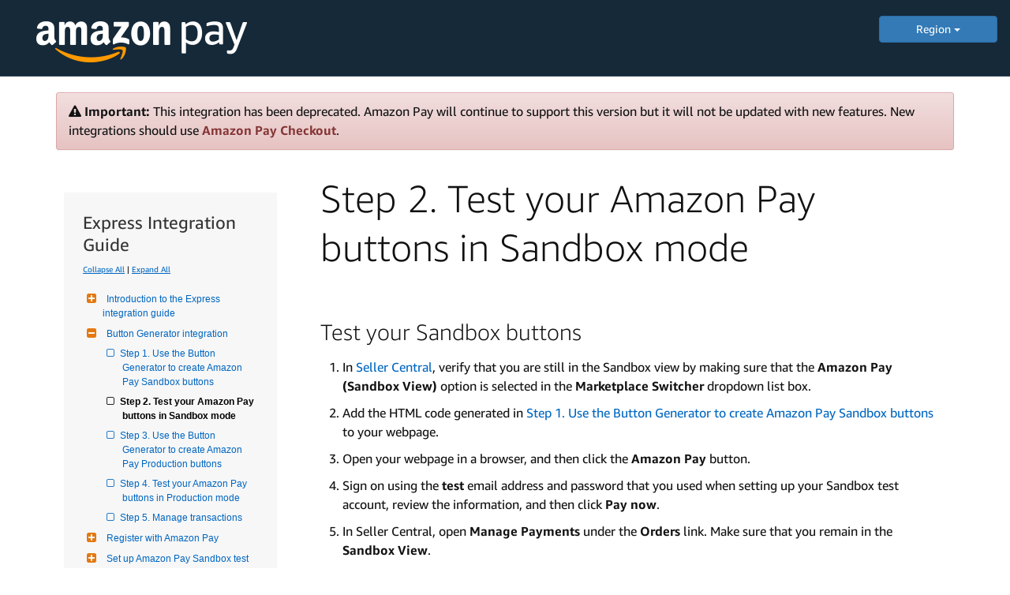

--- FILE ---
content_type: text/html
request_url: https://amazonpaylegacyintegrationguide.s3.amazonaws.com/docs/amazon-pay-hosted/test-button-in-sandbox.html
body_size: 10747
content:
<!DOCTYPE html>

<head data-product="Amazon Pay" data-aoi="amazonpay" data-reviewed="" data-owner="" data-content-type=""  data-permalink="amazon-pay-hosted/test-button-in-sandbox.html"  data-weblab="none">
    <meta charset="utf-8">
    <!-- default-bootstrap44 -->
    <title>Step 2. Test your Amazon Pay buttons in Sandbox mode | Amazon Pay </title>
    
    
    <meta name="description" content="Step 2. Test your Amazon Pay buttons in Sandbox mode">
    
    <meta name="keywords" content="">
    
    <meta name="author" content="mikejan">
    <meta name="viewport" content="width=device-width, initial-scale=1.0">
    
    <link rel="icon" type="image/x-icon" href="https://d2bvfbw64wr20e.cloudfront.net/jekyll/css/favicon.ico">
    <meta http-equiv="Content-Security-Policy" content="upgrade-insecure-requests">
    <!-- FontAwesome (GPL license) -->
    <link rel="stylesheet" type="text/css" href="https://d2bvfbw64wr20e.cloudfront.net/jekyll/css/font-awesome/css/font-awesome.min.css">
    <link rel="stylesheet" href="https://m.media-amazon.com/images/G/01/mobile-apps/devportal/dexwebsite._TTH_.css" />
    <link rel="stylesheet" href="https://images-na.ssl-images-amazon.com/images/I/61q3B0nT22L._RC|01evdoiemkL.css,01K+Ps1DeEL.css,31Dj+6BjA7L.css,11PuQQlCaSL.css,11UGC+GXOPL.css,21LK7jaicML.css,11L58Qpo0GL.css,21EuGTxgpoL.css,01Xl9KigtzL.css,01YhS3Cs-hL.css,21GwE3cR-yL.css,019SHZnt8RL.css,01gv-pABIRL.css,11vZhCgAHbL.css,21Mne54CsmL.css,11WgRxUdJRL.css,01dU8+SPlFL.css,11DGn6WmpTL.css,01SHjPML6tL.css,111-D2qRjiL.css,01QrWuRrZ-L.css,31VvBsfI8-L.css,114KWZGKCVL.css,01cbS3UK11L.css,21J5CLG82gL.css,01giMEP+djL.css_.css?AUIClients/AmazonUI#us.not-trident" />
     <!--Bootstrap (MIT license) -->
    <link rel="stylesheet" href="https://m.media-amazon.com/images/G/01/bootstrap/3.3.7/css/bootstrap.min.css" />
</head>

<body class="default" style="margin: 0px;">
    <header class='dpHeader dphThemedark' style="position: static; background: #152939;">
        <div class='dphTopBar clearfix'>
            <div class='dphLeft'>
                <a class='dphLogo' href="../amazon-pay/intro.html">
                    <img style="padding: 15px 0 5px 30px" src="https://m.media-amazon.com/images/G/01/AmazonPay/landing/03/2017/amazon-pay-logo-light._V530839464_.png" alt="Amazon Pay Logo">
                </a>
            </div>
            <div class="regionMenu" style="width: 150px;float: right; margin-top: 20px;">
                <div class="dropdown">
                    <button style="width:100%;" class="btn btn-primary dropdown-toggle" type="button" id="dropdownMenu1" data-toggle="dropdown" aria-haspopup="true" aria-expanded="true">
                        Region
                        <span class="caret"></span>
                    </button>
                    <ul class="dropdown-menu" aria-labelledby="dropdownMenu1">
                        <li style="list-style: none;"><a style="color: #000;text-align: center;" href="/docs/amazon-pay/intro.html">US</a></li>
                        <li style="list-style: none;"><a style="color: #000;text-align: center;" href="/docs/eu/amazon-pay/intro.html">EU</a></li>       
                        <li style="list-style: none;"><a style="color: #000;text-align: center;" href="/docs/ja/amazon-pay/intro.html">JP</a></li>         
                    </ul>
                </div>
            </div>
        </div>

    </header>
    <div class="docs">
       
        <!-- use when you want to serve non-cached file
      <link rel="stylesheet" href="https://devportal-reference-docs.s3-us-west-1.amazonaws.com/jekyll/css/styleoverrides.css"/>
      -->
        <!-- jQuery (MIT license)-->
        <script src="https://d2bvfbw64wr20e.cloudfront.net/jekyll/js/jquery-3.6.0.min.js"></script>
        
        <!-- Navgoco -->
        <script src="https://images-na.ssl-images-amazon.com/images/G/01/mobile-apps/devportal/jquery.navgoco.min._TTH_.js"></script>
        <!-- jQuery cookie (MIT license)-->
        <script type="text/javascript" src="https://m.media-amazon.com/images/G/01/mobile-apps/devportal/jquery.cookie.min._TTH_.js"></script>
        <!-- Bootstrap (MIT license)-->
        <script src="https://m.media-amazon.com/images/G/01/bootstrap/3.3.7/js/bootstrap.js"></script>
        <!-- Anchor JS (MIT license)-->
        <script src="https://d2bvfbw64wr20e.cloudfront.net/ajax/libs/anchor-js/2.0.0/anchor.min.js"></script>
        <!-- Initialization scripts -->
        <script src="https://m.media-amazon.com/images/G/01/mobile-apps/devportal/initialization_scripts._TTH_.js"></script>
        <!-- Tech doc css fixes -->
        <link rel="stylesheet" href="https://images-na.ssl-images-amazon.com/images/I/71+9D9HtPJL.css?AUIClients/DeXWebsiteAUIAssets" />
        <link rel="stylesheet" href="https://m.media-amazon.com/images/G/01/mobile-apps/devportal/techdoc_css_fixes._TTH_.css" />
        <link rel="stylesheet" href="https://images-na.ssl-images-amazon.com/images/I/61q3B0nT22L._RC|01evdoiemkL.css,01K+Ps1DeEL.css,31Dj+6BjA7L.css,11PuQQlCaSL.css,11UGC+GXOPL.css,21LK7jaicML.css,11L58Qpo0GL.css,21EuGTxgpoL.css,01Xl9KigtzL.css,01YhS3Cs-hL.css,21GwE3cR-yL.css,019SHZnt8RL.css,01gv-pABIRL.css,11vZhCgAHbL.css,21Mne54CsmL.css,11WgRxUdJRL.css,01dU8+SPlFL.css,11DGn6WmpTL.css,01SHjPML6tL.css,111-D2qRjiL.css,01QrWuRrZ-L.css,31VvBsfI8-L.css,114KWZGKCVL.css,01cbS3UK11L.css,21J5CLG82gL.css,01giMEP+djL.css_.css?AUIClients/AmazonUI#us.not-trident" />
        
        
        <div class="container">
            <div class="alert alert-danger alert-dismissible" role="alert">
                <i class="fa fa-warning"></i> <b>Important:</b> This integration has been deprecated. Amazon Pay will continue to support this version but it will not be updated with new features. New integrations should use <a href="https://developer.amazon.com/docs/amazon-pay/intro.html" class="alert-link">Amazon Pay Checkout</a>.
            </div>
            
            <!-- sidebar -->
            <style>
            .level1items a,
            .level2items a,
            .level3items a {
                display: block !important;
            }
            </style>
            <div id="sidebar">
                
                
                
<!-- sidebar_hide_weblab -->








<div class="mydocsidebar">



<div class="productTitle">Express Integration Guide</div>
<p class="external">
    <a href="#" id="collapseAll">Collapse All</a> | <a href="#" id="expandAll">Expand All</a>
</p>







    <ul id="docnavsidebar" class="docnav">

    
    

    
      <li class="level1 folderTitle"><a class="subfoldersTitle" href="../amazon-pay-hosted/intro.html">Introduction to the Express integration guide</a>
      

          
        <ul>
            
        </ul>


        
    

    
      <li class="level1 folderTitle"><a class="subfoldersTitle" href="../amazon-pay-hosted/button-generator-hosted-integration.html">Button Generator integration</a>
      

          
        <ul>
            
            
            
            
            <li class="level1items"><a href="../amazon-pay-hosted/create-button-in-sandbox.html">Step 1. Use the Button Generator to create Amazon Pay Sandbox buttons</a></li>
            
            
            

              
            

            
            
            
            
            <li class="level1items open"><a href="../amazon-pay-hosted/test-button-in-sandbox.html">Step 2. Test your Amazon Pay buttons in Sandbox mode</a></li>
            
            
            

              
            

            
            
            
            
            <li class="level1items"><a href="../amazon-pay-hosted/create-button-in-production.html">Step 3. Use the Button Generator to create Amazon Pay Production buttons</a></li>
            
            
            

              
            

            
            
            
            
            <li class="level1items"><a href="../amazon-pay-hosted/test-button-in-production.html">Step 4. Test your Amazon Pay buttons in Production mode</a></li>
            
            
            

              
            

            
            
            
            
            <li class="level1items"><a href="../amazon-pay-hosted/manage-transactions.html">Step 5. Manage transactions</a></li>
            
            
            

              
            

            
        </ul>


        
    

    
      <li class="level1 folderTitle"><a class="subfoldersTitle" href="../amazon-pay-hosted/register-with-amazon-pay.html">Register with Amazon Pay</a>
      

          
        <ul>
            
        </ul>


        
    

    
      <li class="level1 folderTitle"><a class="subfoldersTitle" href="../amazon-pay-hosted/set-up-test-account.html">Set up Amazon Pay Sandbox test account</a>
      

          
        <ul>
            
        </ul>


        

    </li>
</ul>

<hr class="resourceSeparator"></hr>
<div class="relatedResources"></div>
<ul id="entrypages">
        
    </li>
</ul>
</div>

<script>
        $("li.open").parents('li').toggleClass("open");
</script>

                
                
            </div>
            
            <!-- main area -->
            <div class="mainColumn">
                <h1>Step 2. Test your Amazon Pay buttons in Sandbox mode</h1>
                
                
                
                
                <h3 id="test-your-sandbox-buttons">Test your Sandbox buttons</h3>

<ol> 
<li>In <a href="https://sellercentral.amazon.com/gp/homepage.html" target="_blank" rel="noopener noreferrer">Seller Central</a>, verify that you are still in the Sandbox view by making sure that the <strong>Amazon Pay (Sandbox View)</strong> option is selected in the <strong>Marketplace Switcher</strong> dropdown list box.</li> 
<li>Add the HTML code generated in <a href="/docs/amazon-pay-hosted/create-button-in-sandbox.html" target="_blank" rel="noopener noreferrer">Step 1. Use the Button Generator to create Amazon Pay Sandbox buttons</a> to your webpage.</li> 
<li>Open your webpage in a browser, and then click the <strong>Amazon Pay</strong> button.</li> 
<li>Sign on using the <strong>test</strong> email address and password that you used when setting up your Sandbox test account, review the information, and then click <strong>Pay now</strong>.</li> 
<li>In Seller Central, open <strong>Manage Payments</strong> under the <strong>Orders</strong> link. Make sure that you remain in the <strong>Sandbox View</strong>.</li> 
<li>Verify that the order you submitted is present and that the order amount is correct.</li> 
</ol>

            </div>
        </div>
        <!--/.container-->
    </div>
    <!--/.page-container-->
</body>

</html>


--- FILE ---
content_type: text/css
request_url: https://m.media-amazon.com/images/G/01/mobile-apps/devportal/dexwebsite._TTH_.css
body_size: 8430
content:
.docs,.docs p,.docs li,.docs .alert,.docs .bs-callout,.docs dt,.docs dl dd,.docs div.legend{font-family:"Amazon Ember Regular", Roboto, "Helvetica Neue",Helvetica,Arial,sans-serif;font-size:16px;font-weight:500}.docs h1,.docs .h1,.docs h2,.docs .h2,.docs h3,.docs .h3,.docs h4,.docs .h4,.docs h5,.docs .h5,.docs h6,.docs .h6,.nav{font-family:"Amazon Ember Regular", Roboto, "Helvetica Neue",Helvetica,Arial,sans-serif}.docs,.docs p,.docs ul,.docs ol,.docs li,.docs .alert,.docs .bs-callout,.docs dd,.docs dt,.docs .docs a.editButton,.docs .subheading,.docs figcaption,.docs table,span.githubButton{color:#111;line-height:1.5em;font-weight:400}.docs h1,.docs h2,.docs h3,.docs h4,.docs h5,.docs h6,.docs .productTitle,.docs .relatedResources{color:#111;line-height:1.3em}a{color:#0066c0}.docs i.fa{font-family:'FontAwesome'}.docs p{margin-bottom:20px}.docs h2,.docs h3,.docs h4,.docs h5,.docs h6{padding-top:25px}.docs h1,.docs h1 code.highlighter-rouge{font-size:48px;margin-bottom:30px;font-weight:300;background-color:transparent}.docs h2,.docs h2 code.highlighter-rouge{font-size:34px;font-weight:300;background-color:transparent}.docs h3,.docs h3 code.highlighter-rouge{font-size:24px;font-weight:300;background-color:transparent}.docs h4,.docs h4 code.highlighter-rouge{font-size:21px;font-weight:300;background-color:transparent}.docs h5,.docs h5 code.highlighter-rouge{font-size:18px;font-weight:400;background-color:transparent}.docs h6,.docs h6 code.highlighter-rouge{font-size:16em;font-weight:300;background-color:transparent}.docs .mydocsidebar{height:100%;overflow-y:auto;background-color:#f7f7f7;padding:50px 10px;margin:10px 50px 50px 10px;width:270px}.docs .mydocsidebar ul{padding-left:15px;padding-right:5px}.docs p.external{font-size:10px;margin-top:10px}.docs .docnav ul li,.docnav li.level1,.docnav li.level1items{list-style:none}.mydocsidebar a,.mydocsidebar a:hover{text-decoration:none}.docs .docnavul{padding-left:15px}.docs .docnav li{list-style:none;font:normal 12px "Open Sans", "Lucida Grande", "Helvetica Neue", Arial;border-bottom:0px}.docs .docnav li a:hover,.docs .docnav li a:active{text-decoration:none;color:#666}.docs .docnav li.level1>a>span:after,.docs .docnav li.level2>a>span:after,.docs .docnav li.level3>a>span:after{content:'\f0fe';font-family:'FontAwesome';color:#e47911;font-size:14px;padding-right:13px;text-decoration:none}.docs .docnav li.level1items>a:before,.docs .docnav li.level2items>a:before,.docs .docnav li.level3items>a:before{content:'\f096';font-family:'FontAwesome';color:#e47911;padding-right:8px;text-decoration:none}.docs .docnav li.level1items.external>a:before,.docs .docnav li.level2items.external>a:before,.docs .docnav li.level3items.external>a:before{content:'\f08e';font-family:'FontAwesome';color:#e47911;padding-right:8px;text-decoration:none}.docs .docnav li.open>a>span:after{content:'\f146';font-family:'FontAwesome';color:#e47911;padding-right:13px}.docs .docnav li.level3,.docs .docnav li.level3items{padding-left:10px}.docs .docnav li.level2,.docs .docnav li.level2items{padding-left:10px}.docs .docnav li.level1,.docs .docnav li.level1items{padding-left:10px}.docs .docnav li{margin:7px 0px}.docs ul#docnavsidebar li a:focus{text-decoration:none}.docs li.level1.open>ul>li.level1items.open a,.docs li.level2.open>ul>li.level2items.open a,.docs li.level3.open>ul>li.level3items.open a{color:black;font-weight:bold}.docs li.level1.open>ul>li.level1items.open>a:before,.docs li.level2.open>ul>li.level2items.open>a:before,.docs li.level3.open>ul>li.level3items.open>a:before{color:black}.docs li.level1.open>ul>li.level1items a,.docs li.level2.open>ul>li.level2items a,.docs li.level3.open>ul>li.level3items a{font-weight:normal;color:#0066c0}.docs li.level1.open>ul>li.level1items>a:before,.docs li.level2.open>ul>li.level2items>a:before,.docs li.level3.open>ul>li.level3items>a:before{font-weight:normal;color:#0066c0}li.folderTitle.current.open>a.subfoldersTitle{font-weight:bold;color:black}.docs .productTitle{font-size:18px;color:#333333;display:block;margin-right:8px}.docs .docnav li a{line-height:18px;display:table;white-space:pre-wrap;white-space:-moz-pre-wrap;white-space:-pre-wrap;white-space:-o-pre-wrap;word-wrap:break-word;text-indent:-20px}@media (max-width: 600px){.docs .docnav li a{max-width:180px}.docs .githubButton{display:block}}@media (min-width: 600px){.docnav li a{max-width:240px}}.docs ul#entrypages li{font-size:13px;margin-top:0px;margin-bottom:3px}.docs .relatedResources{font-size:15px;color:black;margin:10px 0px}.docs hr.resourceSeparator{display:block;margin-top:1.7em;margin-bottom:1.7em;margin-left:0px;border-width:1px;color:black;max-width:80%}.docs code{font-family:Monaco, Consolas, "Courier", monospace;font-weight:normal;font-size:14px}.docs a code{color:#337ab7}.docs pre{font-family:Monaco, Consolas, "Courier", monospace;font-weight:normal;font-size:14px;background-color:black;color:#d7d9db}p>code{padding:2px 4px;font-size:85%;color:#c7254e;border-radius:4px;background-color:#f5f5f5;font-family:Monaco, Consolas, "Courier", monospace;font-weight:normal;font-size:14px}.docs .highlight,.docs pre{white-space:pre;overflow:auto;word-wrap:normal;-moz-border-radius:5px;-webkit-border-radius:5px;border-radius:5px;background:#202020;color:#d7d9db;word-break:break-all;word-wrap:break-word;font-size:13px;line-height:1.5em;font-family:Monaco, Consolas, "Courier", monospace;font-weight:normal;font-size:13px}.docs pre{padding:15px}.docs .highlight{padding:10px 10px 1px 10px;margin-bottom:20px}.docs .red,.docs .parameter{color:#f92672}.docs .highlight .hll{background-color:#202020}.docs .highlight .c{color:#75715e}.docs .highlight .k{color:#66d9ef}.docs .highlight .l{color:#ae81ff}.docs .highlight .n{color:#f8f8f2}.docs .highlight .o{color:#f92672}.docs .highlight .p{color:#f8f8f2}.docs .highlight .cm{color:#75715e}.docs .highlight .cp{color:#75715e}.docs .highlight .c1{color:#75715e}.docs .highlight .cs{color:#75715e}.docs .highlight .ge{font-style:italic}.docs .highlight .gs{font-weight:bold}.docs .highlight .kc{color:#66d9ef}.docs .highlight .kd{color:#66d9ef}.docs .highlight .kn{color:#f92672}.docs .highlight .kp{color:#66d9ef}.docs .highlight .kr{color:#66d9ef}.docs .highlight .kt{color:#66d9ef}.docs .highlight .ld{color:#e6db74}.docs .highlight .m{color:#ae81ff}.docs .highlight .s{color:#e6db74}.docs .highlight .na{color:#a6e22e}.docs .highlight .nb{color:#f8f8f2}.docs .highlight .nc{color:#a6e22e}.docs .highlight .no{color:#66d9ef}.docs .highlight .nd{color:#a6e22e}.docs .highlight .ni{color:#f8f8f2}.docs .highlight .ne{color:#a6e22e}.docs .highlight .nf{color:#a6e22e}.docs .highlight .nl{color:#f8f8f2}.docs .highlight .nn{color:#f8f8f2}.docs .highlight .nx{color:#a6e22e}.docs .highlight .py{color:#f8f8f2}.docs .highlight .nt{color:#f92672}.docs .highlight .nv{color:#f8f8f2}.docs .highlight .ow{color:#f92672}.docs .highlight .w{color:#f8f8f2}.docs .highlight .mf{color:#ae81ff}.docs .highlight .mh{color:#ae81ff}.docs .highlight .mi{color:#ae81ff}.docs .highlight .mo{color:#ae81ff}.docs .highlight .sb{color:#e6db74}.docs .highlight .sc{color:#e6db74}.docs .highlight .sd{color:#e6db74}.docs .highlight .s2{color:#e6db74}.docs .highlight .se{color:#ae81ff}.docs .highlight .sh{color:#e6db74}.docs .highlight .si{color:#e6db74}.docs .highlight .sx{color:#e6db74}.docs .highlight .sr{color:#e6db74}.docs .highlight .s1{color:#e6db74}.docs .highlight .ss{color:#e6db74}.docs .highlight .bp{color:#f8f8f2}.docs .highlight .vc{color:#f8f8f2}.docs .highlight .vg{color:#f8f8f2}.docs .highlight .vi{color:#f8f8f2}.docs .highlight .il{color:#ae81ff}.docs .highlight .gu{color:#75715e}.docs .highlight .gd{color:#f92672}.docs .highlight .gi{color:#a6e22e}.docs .highlight .err{color:whitesmoke;background-color:transparent !important}.docs ul,.docs ol{margin-left:0px;font-color:black}.docs li{margin-top:10px;margin-bottom:10px}.docs ul li,.docs ol li{margin-left:10px}.docs ul li{list-style-type:disc}.docs ol li ol li{list-style-type:lower-latin}.docs ol li ol li ul li{list-style-type:disc}.docs ol li ol li ol li{list-style-type:lower-roman}video{border:1px solid #444}audio{margin:20px 0px}.docs .bs-callout{padding:20px;margin:20px 0;border:1px solid #eee;border-left-width:5px;border-radius:3px}.docs .calloutTitle{margin-top:0;margin-bottom:5px;font-size:18px}.docs .bs-callout p:last-child{margin-bottom:0}.docs .bs-callout code{border-radius:3px}.docs .bs-callout+.bs-callout{margin-top:-5px}.docs .bs-callout-default{border-left-color:#777}.docs .bs-callout-default .calloutTitle{color:#777}.docs .bs-callout-primary{border-left-color:#428bca}.docs .bs-callout-primary .calloutTitle{color:#428bca}.docs .bs-callout-success{border-left-color:#5cb85c}.docs .bs-callout-success .calloutTitle{color:#5cb85c}.docs .bs-callout-danger{border-left-color:#d9534f}.docs .bs-callout-danger .calloutTitle{color:#d9534f}.docs .bs-callout-warning{border-left-color:#f0ad4e}.docs .bs-callout-warning .calloutTitle{color:#f0ad4e}.docs .bs-callout-info{border-left-color:#5bc0de}.docs .bs-callout-info .calloutTitle{color:#5bc0de}.docs .alert{text-shadow:0 1px 0 rgba(255,255,255,0.2);-webkit-box-shadow:inset 0 1px 0 rgba(255,255,255,0.25),0 1px 2px rgba(0,0,0,0.05);box-shadow:inset 0 1px 0 rgba(255,255,255,0.25),0 1px 2px rgba(0,0,0,0.05);padding:11.25px 15px;margin-bottom:20px;margin-top:20px;border:1px solid #f7f7f7;border-radius:3px}.docs .alert-success{background-image:-webkit-linear-gradient(top, #dff0d8 0%, #c8e5bc 100%);background-image:-o-linear-gradient(top, #dff0d8 0%, #c8e5bc 100%);background-image:-webkit-gradient(linear, left top, left bottom, from(#dff0d8), to(#c8e5bc));background-image:linear-gradient(to bottom, #dff0d8 0%, #c8e5bc 100%);filter:progid:DXImageTransform.Microsoft.gradient(startColorstr='#ffdff0d8', endColorstr='#ffc8e5bc', GradientType=0);background-repeat:repeat-x;border-color:#b2dba1}.docs .alert-info{background-image:-webkit-linear-gradient(top, #d9edf7 0%, #b9def0 100%);background-image:-o-linear-gradient(top, #d9edf7 0%, #b9def0 100%);background-image:-webkit-gradient(linear, left top, left bottom, from(#d9edf7), to(#b9def0));background-image:linear-gradient(to bottom, #d9edf7 0%, #b9def0 100%);filter:progid:DXImageTransform.Microsoft.gradient(startColorstr='#ffd9edf7', endColorstr='#ffb9def0', GradientType=0);background-repeat:repeat-x;border-color:#9acfea}.docs .alert-warning{background-image:-webkit-linear-gradient(top, #fcf8e3 0%, #f8efc0 100%);background-image:-o-linear-gradient(top, #fcf8e3 0%, #f8efc0 100%);background-image:-webkit-gradient(linear, left top, left bottom, from(#fcf8e3), to(#f8efc0));background-image:linear-gradient(to bottom, #fcf8e3 0%, #f8efc0 100%);filter:progid:DXImageTransform.Microsoft.gradient(startColorstr='#fffcf8e3', endColorstr='#fff8efc0', GradientType=0);background-repeat:repeat-x;border-color:#f5e79e}.docs .alert-danger{background-image:-webkit-linear-gradient(top, #f2dede 0%, #e7c3c3 100%);background-image:-o-linear-gradient(top, #f2dede 0%, #e7c3c3 100%);background-image:-webkit-gradient(linear, left top, left bottom, from(#f2dede), to(#e7c3c3));background-image:linear-gradient(to bottom, #f2dede 0%, #e7c3c3 100%);filter:progid:DXImageTransform.Microsoft.gradient(startColorstr='#fff2dede', endColorstr='#ffe7c3c3', GradientType=0);background-repeat:repeat-x;border-color:#dca7a7}div.alert code.highlighter-rouge{background-color:rgba(241,241,241,0.5)}.docs .alert.alert-warning{padding-left:15px !important;border-color:#f5e79e !important}.docs img.docimage{max-width:100%;margin-bottom:20px}.docs figcaption{padding-bottom:12px;margin-bottom:20px;color:gray;font-size:14px;font-style:italic}.docs img.border{border:1px solid #dedede}.docs img.inline{vertical-align:text-bottom}.docs .number_legend>img.inline{margin-bottom:2px}.docs .number_legend{margin-bottom:10px;margin-top:10px}.docs .legend{margin-bottom:12px;margin-top:12px}.docs .legend img{margin-bottom:0px}.docs figure{margin:20px 0px}video{margin:20px 0px}.docs table{width:100%;margin-bottom:20px;border:1px solid #dedede;background-color:transparent;border-collapse:collapse}.docs table th{font-weight:normal;font-size:18px}.docs table>thead>tr>td,.docs table>tbody>tr>td,.docs table>tfoot>tr>td{padding:8px;line-height:1.5em;vertical-align:top}.docs table>tbody>tr>td ol>li,.docs table>tbody>tr>td ul>li,.docs table>tbody>tr>td>p{padding:0px}.docs table>thead>tr>th,.docs table>tbody>tr>th,.docs table>tfoot>tr>th{vertical-align:bottom;border-bottom:2px solid #ddd;text-transform:none;background-color:#777;color:white;text-align:left;padding:8px;line-height:1.5em;vertical-align:top;text-align:left}.docs table>caption+thead>tr:first-child>th,.docs table>colgroup+thead>tr:first-child>th,.docs table>thead:first-child>tr:first-child>th,.docs table>caption+thead>tr:first-child>td,.docs table>colgroup+thead>tr:first-child>td,.docs table>thead:first-child>tr:first-child>td{border-top:0}.docs table>tbody>tr:nth-of-type(odd){background-color:#f9f9f9}.docs table col[class*="col-"]{position:static;display:table-column;float:none}.docs table td[class*="col-"],.docs table th[class*="col-"]{position:static;display:table-cell;float:none}.docs table tr td{hyphens:auto}.docs table.data.docs table thead{background-color:#444}.docs table td{hyphens:auto}.docs table code{background-color:transparent}.docs table code{background-color:transparent}pre,.docs table code{white-space:pre-wrap;white-space:-moz-pre-wrap;white-space:-pre-wrap;white-space:-o-pre-wrap;word-wrap:break-word}.docs td.white{background-color:white}.docs td.gray{background-color:#f7f7f7}.docs table code{word-wrap:break-word}.docs table{table-layout:auto}.docs dt{font-weight:bold}.docs dl dd{margin-top:20px;margin-bottom:20px;font-weight:400}.docs dd{margin-left:30px}.docs dd pre{margin-top:12px;margin-bottom:12px}.docs i.fa.fa-github.fa-lg:hover,.docs a.githubButton.noExtIcon:hover{color:black;text-decoration:none}.docs a.editButton{color:#666;text-decoration:none}.docs a.editButton:hover{text-decoration:none;color:black}.docs .githubButton{color:black;background-color:white;border:1px solid #dedede;padding:5px;border-radius:5px;margin:20px 0px 10px 0px;font-size:14px}.docs .githubButton:hover{background-color:#fefefe;color:#444;text-decoration:none}.docs .githubFeedback{margin-bottom:20px;margin-top:20px}.docs button{overflow:visible}.docs button,.docs select{text-transform:none}.docs button,.docs html input[type="button"],.docs input[type="reset"],.docs input[type="submit"]{-webkit-appearance:button;cursor:pointer}.docs button[disabled],.docs html input[disabled]{cursor:default}.docs button::-moz-focus-inner,input::-moz-focus-inner{border:0;padding:0}.docs .btn{display:inline-block;margin-bottom:0;font-weight:normal;text-align:center;vertical-align:middle;-ms-touch-action:manipulation;touch-action:manipulation;cursor:pointer;background-image:none;border:1px solid transparent;white-space:nowrap;padding:6px 12px;font-size:14px;line-height:1.42857143;border-radius:4px;-webkit-user-select:none;-moz-user-select:none;-ms-user-select:none;user-select:none}.docs .btn:focus,.docs .btn:active:focus,.docs .btn.active:focus,.docs .btn.focus,.docs .btn:active.focus,.docs .btn.active.focus{outline:5px auto -webkit-focus-ring-color;outline-offset:-2px}.docs .btn:hover,.docs .btn:focus,.docs .btn.focus{color:#333333;text-decoration:none}.docs .btn:active,.docs .btn.active{outline:0;background-image:none;-webkit-box-shadow:inset 0 3px 5px rgba(0,0,0,0.125);box-shadow:inset 0 3px 5px rgba(0,0,0,0.125)}.docs .btn.disabled,.docs .btn[disabled],fieldset[disabled] .btn{cursor:not-allowed;opacity:0.65;filter:alpha(opacity=65);-webkit-box-shadow:none;box-shadow:none}a.btn.disabled,fieldset[disabled] a.btn{pointer-events:none}.docs .btn-default{color:#777;background-color:#ffffff;border-color:#cccccc}.docs .btn-default:focus,.docs .btn-default.focus{color:#333333;background-color:#e6e6e6;border-color:#8c8c8c}.docs .btn-default:hover{color:#333333;background-color:#e6e6e6;border-color:#adadad}.docs .btn-default:active,.docs .btn-default.active,.open>.dropdown-toggle.btn-default{color:#333333;background-color:#e6e6e6;border-color:#adadad}.docs .btn-default:active:hover,.docs .btn-default.active:hover,.open>.dropdown-toggle.btn-default:hover,.docs .btn-default:active:focus,.docs .btn-default.active:focus,.open>.dropdown-toggle.btn-default:focus,.docs .btn-default:active.focus,.docs .btn-default.active.focus,.open>.dropdown-toggle.btn-default.focus{color:#333333;background-color:#d4d4d4;border-color:#8c8c8c}.docs .btn-default:active,.docs .btn-default.active,.open>.dropdown-toggle.btn-default{background-image:none}.docs .btn-default.disabled:hover,.docs .btn-default[disabled]:hover,fieldset[disabled] .btn-default:hover,.docs .btn-default.disabled:focus,.docs .btn-default[disabled]:focus,fieldset[disabled] .btn-default:focus,.docs .btn-default.disabled.focus,.docs .btn-default[disabled].focus,fieldset[disabled] .btn-default.focus{background-color:#ffffff;border-color:#cccccc}.docs .btn-default .badge{color:#ffffff;background-color:#333333}.docs .btn-primary{color:#ffffff;background-color:#337ab7;border-color:#2e6da4}.docs .btn-primary:focus,.docs .btn-primary.focus{color:#ffffff;background-color:#286090;border-color:#122b40}.docs .btn-primary:hover{color:#ffffff;background-color:#286090;border-color:#204d74}.docs .btn-primary:active,.docs .btn-primary.active,.open>.dropdown-toggle.btn-primary{color:#ffffff;background-color:#286090;border-color:#204d74}.docs .btn-primary:active:hover,.docs .btn-primary.active:hover,.open>.dropdown-toggle.btn-primary:hover,.docs .btn-primary:active:focus,.docs .btn-primary.active:focus,.open>.dropdown-toggle.btn-primary:focus,.docs .btn-primary:active.focus,.docs .btn-primary.active.focus,.open>.dropdown-toggle.btn-primary.focus{color:#ffffff;background-color:#204d74;border-color:#122b40}.docs .btn-primary:active,.docs .btn-primary.active,.open>.dropdown-toggle.btn-primary{background-image:none}.docs .btn-primary.disabled:hover,.docs .btn-primary[disabled]:hover,fieldset[disabled] .btn-primary:hover,.docs .btn-primary.disabled:focus,.docs .btn-primary[disabled]:focus,fieldset[disabled] .btn-primary:focus,.docs .btn-primary.disabled.focus,.docs .btn-primary[disabled].focus,fieldset[disabled] .btn-primary.focus{background-color:#337ab7;border-color:#2e6da4}.docs .btn-primary .badge{color:#337ab7;background-color:#ffffff}.docs .btn-success{color:#ffffff;background-color:#5cb85c;border-color:#4cae4c}.docs .btn-success:focus,.docs .btn-success.focus{color:#ffffff;background-color:#449d44;border-color:#255625}.docs .btn-success:hover{color:#ffffff;background-color:#449d44;border-color:#398439}.docs .btn-success:active,.docs .btn-success.active,.open>.dropdown-toggle.btn-success{color:#ffffff;background-color:#449d44;border-color:#398439}.docs .btn-success:active:hover,.docs .btn-success.active:hover,.open>.dropdown-toggle.btn-success:hover,.docs .btn-success:active:focus,.docs .btn-success.active:focus,.open>.dropdown-toggle.btn-success:focus,.docs .btn-success:active.focus,.docs .btn-success.active.focus,.open>.dropdown-toggle.btn-success.focus{color:#ffffff;background-color:#398439;border-color:#255625}.docs .btn-success:active,.docs .btn-success.active,.open>.dropdown-toggle.btn-success{background-image:none}.docs .btn-success.disabled:hover,.docs .btn-success[disabled]:hover,fieldset[disabled] .btn-success:hover,.docs .btn-success.disabled:focus,.docs .btn-success[disabled]:focus,fieldset[disabled] .btn-success:focus,.docs .btn-success.disabled.focus,.docs .btn-success[disabled].focus,fieldset[disabled] .btn-success.focus{background-color:#5cb85c;border-color:#4cae4c}.docs .btn-success .badge{color:#5cb85c;background-color:#ffffff}.docs .btn-info{color:#ffffff;background-color:#5bc0de;border-color:#46b8da}.docs .btn-info:focus,.docs .btn-info.focus{color:#ffffff;background-color:#31b0d5;border-color:#1b6d85}.docs .btn-info:hover{color:#ffffff;background-color:#31b0d5;border-color:#269abc}.docs .btn-info:active,.docs .btn-info.active,.open>.dropdown-toggle.btn-info{color:#ffffff;background-color:#31b0d5;border-color:#269abc}.docs .btn-info:active:hover,.docs .btn-info.active:hover,.open>.dropdown-toggle.btn-info:hover,.docs .btn-info:active:focus,.docs .btn-info.active:focus,.open>.dropdown-toggle.btn-info:focus,.docs .btn-info:active.focus,.docs .btn-info.active.focus,.open>.dropdown-toggle.btn-info.focus{color:#ffffff;background-color:#269abc;border-color:#1b6d85}.docs .btn-info:active,.docs .btn-info.active,.open>.dropdown-toggle.btn-info{background-image:none}.docs .btn-info.disabled:hover,.docs .btn-info[disabled]:hover,fieldset[disabled] .btn-info:hover,.docs .btn-info.disabled:focus,.docs .btn-info[disabled]:focus,fieldset[disabled] .btn-info:focus,.docs .btn-info.disabled.focus,.docs .btn-info[disabled].focus,fieldset[disabled] .btn-info.focus{background-color:#5bc0de;border-color:#46b8da}.docs .btn-info .badge{color:#5bc0de;background-color:#ffffff}.docs .btn-warning{color:#ffffff;background-color:#f0ad4e;border-color:#eea236}.docs .btn-warning:focus,.docs .btn-warning.focus{color:#ffffff;background-color:#ec971f;border-color:#985f0d}.docs .btn-warning:hover{color:#ffffff;background-color:#ec971f;border-color:#d58512}.docs .btn-warning:active,.docs .btn-warning.active,.open>.dropdown-toggle.btn-warning{color:#ffffff;background-color:#ec971f;border-color:#d58512}.docs .btn-warning:active:hover,.docs .btn-warning.active:hover,.open>.dropdown-toggle.btn-warning:hover,.docs .btn-warning:active:focus,.docs .btn-warning.active:focus,.open>.dropdown-toggle.btn-warning:focus,.docs .btn-warning:active.focus,.docs .btn-warning.active.focus,.open>.dropdown-toggle.btn-warning.focus{color:#ffffff;background-color:#d58512;border-color:#985f0d}.docs .btn-warning:active,.docs .btn-warning.active,.open>.dropdown-toggle.btn-warning{background-image:none}.docs .btn-warning.disabled:hover,.docs .btn-warning[disabled]:hover,fieldset[disabled] .btn-warning:hover,.docs .btn-warning.disabled:focus,.docs .btn-warning[disabled]:focus,fieldset[disabled] .btn-warning:focus,.docs .btn-warning.disabled.focus,.docs .btn-warning[disabled].focus,fieldset[disabled] .btn-warning.focus{background-color:#f0ad4e;border-color:#eea236}.docs .btn-warning .badge{color:#f0ad4e;background-color:#ffffff}.docs .btn-danger{color:#ffffff;background-color:#d9534f;border-color:#d43f3a}.docs .btn-danger:focus,.docs .btn-danger.focus{color:#ffffff;background-color:#c9302c;border-color:#761c19}.docs .btn-danger:hover{color:#ffffff;background-color:#c9302c;border-color:#ac2925}.docs .btn-danger:active,.docs .btn-danger.active,.open>.dropdown-toggle.btn-danger{color:#ffffff;background-color:#c9302c;border-color:#ac2925}.docs .btn-danger:active:hover,.docs .btn-danger.active:hover,.open>.dropdown-toggle.btn-danger:hover,.docs .btn-danger:active:focus,.docs .btn-danger.active:focus,.open>.dropdown-toggle.btn-danger:focus,.docs .btn-danger:active.focus,.docs .btn-danger.active.focus,.open>.dropdown-toggle.btn-danger.focus{color:#ffffff;background-color:#ac2925;border-color:#761c19}.docs .btn-danger:active,.docs .btn-danger.active,.open>.dropdown-toggle.btn-danger{background-image:none}.docs .btn-danger.disabled:hover,.docs .btn-danger[disabled]:hover,fieldset[disabled] .btn-danger:hover,.docs .btn-danger.disabled:focus,.docs .btn-danger[disabled]:focus,fieldset[disabled] .btn-danger:focus,.docs .btn-danger.disabled.focus,.docs .btn-danger[disabled].focus,fieldset[disabled] .btn-danger.focus{background-color:#d9534f;border-color:#d43f3a}.docs .btn-danger .badge{color:#d9534f;background-color:#ffffff}.docs .btn-link{color:#337ab7;font-weight:normal;border-radius:0}.docs .btn-link,.docs .btn-link:active,.docs .btn-link.active,.docs .btn-link[disabled],fieldset[disabled] .btn-link{background-color:transparent;-webkit-box-shadow:none;box-shadow:none}.docs .btn-link,.docs .btn-link:hover,.docs .btn-link:focus,.docs .btn-link:active{border-color:transparent}.docs .btn-link:hover,.docs .btn-link:focus{color:#23527c;text-decoration:underline;background-color:transparent}.docs .btn-link[disabled]:hover,fieldset[disabled] .btn-link:hover,.docs .btn-link[disabled]:focus,fieldset[disabled] .btn-link:focus{color:#777;text-decoration:none}.docs .btn-lg{padding:10px 16px;font-size:18px;line-height:1.3333333;border-radius:6px}.docs .btn-sm{padding:5px 10px;font-size:12px;line-height:1.5;border-radius:3px}.docs .btn-xs{padding:1px 5px;font-size:12px;line-height:1.5;border-radius:3px}.docs .btn-block{display:block;width:100%}.docs .btn-block+.btn-block{margin-top:5px}input[type="submit"].btn-block,input[type="reset"].btn-block,input[type="button"].btn-block{width:100%}.expandedBox{border:1px solid #dedede;padding:0px 20px;border-radius:5px;margin-bottom:20px}.docs .expandTitle{font-weight:bold;vertical-align:-webkit-baseline-middle}.docs .content_block{border:1px solid #dedede;padding:10px;background:#F5FFFA;margin-bottom:20px}.docs .content_block ul li{list-style:none}#expand1,#expand2,#expand3,#expand4,#expand5,#expand6,#expand7,#expand8,#expand8,#expand10{margin:25px}.docs .collapse{display:none;visibility:hidden}.docs .collapse.in{display:block;visibility:visible}.docs .collapsing{position:relative;height:0;overflow:hidden;-webkit-transition-timing-function:ease;-o-transition-timing-function:ease;transition-timing-function:ease;-webkit-transition-duration:.15s;-o-transition-duration:.15s;transition-duration:.15s;-webkit-transition-property:height, visibility;-o-transition-property:height, visibility;transition-property:height, visibility}.docs .btn-expand1{color:#ffffff;background-color:#5bc0de;border-color:#46b8da;padding:3px 6px}.docs .btn-expand1:focus,.docs .btn-expand1.focus{color:#ffffff;background-color:#31b0d5;border-color:#1b6d85}.docs .btn-expand1:hover{color:#ffffff;background-color:#31b0d5;border-color:#269abc}.docs .btn-expand1:active,.docs .btn-expand1.active,.open>.dropdown-toggle.btn-expand1{color:#ffffff;background-color:#31b0d5;border-color:#269abc}.docs .btn-expand1:active:hover,.docs .btn-expand1.active:hover,.open>.dropdown-toggle.btn-expand1:hover,.docs .btn-expand1:active:focus,.docs .btn-expand1.active:focus,.open>.dropdown-toggle.btn-expand1:focus,.docs .btn-expand1:active.focus,.docs .btn-expand1.active.focus,.open>.dropdown-toggle.btn-expand1.focus{color:#ffffff;background-color:#269abc;border-color:#1b6d85}.docs .btn-expand1:active,.docs .btn-expand1.active,.open>.dropdown-toggle.btn-expand1{background-image:none}.docs .btn-expand1.disabled:hover,.docs .btn-expand1[disabled]:hover,fieldset[disabled] .btn-expand1:hover,.docs .btn-expand1.disabled:focus,.docs .btn-expand1[disabled]:focus,fieldset[disabled] .btn-expand1:focus,.docs .btn-expand1.disabled.focus,.docs .btn-expand1[disabled].focus,fieldset[disabled] .btn-expand1.focus{background-color:#5bc0de;border-color:#46b8da}.docs .btn-expand1 .badge{color:#5bc0de;background-color:#ffffff}.docs .btn-expand2{color:#ffffff;background-color:#5bc0de;border-color:#46b8da;padding:3px 6px}.docs .btn-expand2:focus,.docs .btn-expand2.focus{color:#ffffff;background-color:#31b0d5;border-color:#1b6d85}.docs .btn-expand2:hover{color:#ffffff;background-color:#31b0d5;border-color:#269abc}.docs .btn-expand2:active,.docs .btn-expand2.active,.open>.dropdown-toggle.btn-expand2{color:#ffffff;background-color:#31b0d5;border-color:#269abc}.docs .btn-expand2:active:hover,.docs .btn-expand2.active:hover,.open>.dropdown-toggle.btn-expand2:hover,.docs .btn-expand2:active:focus,.docs .btn-expand2.active:focus,.open>.dropdown-toggle.btn-expand2:focus,.docs .btn-expand2:active.focus,.docs .btn-expand2.active.focus,.open>.dropdown-toggle.btn-expand2.focus{color:#ffffff;background-color:#269abc;border-color:#1b6d85}.docs .btn-expand2:active,.docs .btn-expand2.active,.open>.dropdown-toggle.btn-expand2{background-image:none}.docs .btn-expand2.disabled:hover,.docs .btn-expand2[disabled]:hover,fieldset[disabled] .btn-expand2:hover,.docs .btn-expand2.disabled:focus,.docs .btn-expand2[disabled]:focus,fieldset[disabled] .btn-expand2:focus,.docs .btn-expand2.disabled.focus,.docs .btn-expand2[disabled].focus,fieldset[disabled] .btn-expand2.focus{background-color:#5bc0de;border-color:#46b8da}.docs .btn-expand2 .badge{color:#5bc0de;background-color:#ffffff;padding:3px 6px}.docs .btn-expand3{color:#ffffff;background-color:#5bc0de;border-color:#46b8da;padding:3px 6px}.docs .btn-expand3:focus,.docs .btn-expand3.focus{color:#ffffff;background-color:#31b0d5;border-color:#1b6d85}.docs .btn-expand3:hover{color:#ffffff;background-color:#31b0d5;border-color:#269abc}.docs .btn-expand3:active,.docs .btn-expand3.active,.open>.dropdown-toggle.btn-expand3{color:#ffffff;background-color:#31b0d5;border-color:#269abc}.docs .btn-expand3:active:hover,.docs .btn-expand3.active:hover,.open>.dropdown-toggle.btn-expand3:hover,.docs .btn-expand3:active:focus,.docs .btn-expand3.active:focus,.open>.dropdown-toggle.btn-expand3:focus,.docs .btn-expand3:active.focus,.docs .btn-expand3.active.focus,.open>.dropdown-toggle.btn-expand3.focus{color:#ffffff;background-color:#269abc;border-color:#1b6d85}.docs .btn-expand3:active,.docs .btn-expand3.active,.open>.dropdown-toggle.btn-expand3{background-image:none}.docs .btn-expand3.disabled:hover,.docs .btn-expand3[disabled]:hover,fieldset[disabled] .btn-expand3:hover,.docs .btn-expand3.disabled:focus,.docs .btn-expand3[disabled]:focus,fieldset[disabled] .btn-expand3:focus,.docs .btn-expand3.disabled.focus,.docs .btn-expand3[disabled].focus,fieldset[disabled] .btn-expand3.focus{background-color:#5bc0de;border-color:#46b8da}.docs .btn-expand3 .badge{color:#5bc0de;background-color:#ffffff}.docs .btn-expand4{color:#ffffff;background-color:#5bc0de;border-color:#46b8da;padding:3px 6px}.docs .btn-expand4:focus,.docs .btn-expand4.focus{color:#ffffff;background-color:#31b0d5;border-color:#1b6d85}.docs .btn-expand4:hover{color:#ffffff;background-color:#31b0d5;border-color:#269abc}.docs .btn-expand4:active,.docs .btn-expand4.active,.open>.dropdown-toggle.btn-expand4{color:#ffffff;background-color:#31b0d5;border-color:#269abc}.docs .btn-expand4:active:hover,.docs .btn-expand4.active:hover,.open>.dropdown-toggle.btn-expand4:hover,.docs .btn-expand4:active:focus,.docs .btn-expand4.active:focus,.open>.dropdown-toggle.btn-expand4:focus,.docs .btn-expand4:active.focus,.docs .btn-expand4.active.focus,.open>.dropdown-toggle.btn-expand4.focus{color:#ffffff;background-color:#269abc;border-color:#1b6d85}.docs .btn-expand4:active,.docs .btn-expand4.active,.open>.dropdown-toggle.btn-expand4{background-image:none}.docs .btn-expand4.disabled:hover,.docs .btn-expand4[disabled]:hover,fieldset[disabled] .btn-expand4:hover,.docs .btn-expand4.disabled:focus,.docs .btn-expand4[disabled]:focus,fieldset[disabled] .btn-expand4:focus,.docs .btn-expand4.disabled.focus,.docs .btn-expand4[disabled].focus,fieldset[disabled] .btn-expand4.focus{background-color:#5bc0de;border-color:#46b8da}.docs .btn-expand4 .badge{color:#5bc0de;background-color:#ffffff}.docs .btn-expand5{color:#ffffff;background-color:#5bc0de;border-color:#46b8da;padding:3px 6px}.docs .btn-expand5:focus,.docs .btn-expand5.focus{color:#ffffff;background-color:#31b0d5;border-color:#1b6d85}.docs .btn-expand5:hover{color:#ffffff;background-color:#31b0d5;border-color:#269abc}.docs .btn-expand5:active,.docs .btn-expand5.active,.open>.dropdown-toggle.btn-expand5{color:#ffffff;background-color:#31b0d5;border-color:#269abc}.docs .btn-expand5:active:hover,.docs .btn-expand5.active:hover,.open>.dropdown-toggle.btn-expand5:hover,.docs .btn-expand5:active:focus,.docs .btn-expand5.active:focus,.open>.dropdown-toggle.btn-expand5:focus,.docs .btn-expand5:active.focus,.docs .btn-expand5.active.focus,.open>.dropdown-toggle.btn-expand5.focus{color:#ffffff;background-color:#269abc;border-color:#1b6d85}.docs .btn-expand5:active,.docs .btn-expand5.active,.open>.dropdown-toggle.btn-expand5{background-image:none}.docs .btn-expand5.disabled:hover,.docs .btn-expand5[disabled]:hover,fieldset[disabled] .btn-expand5:hover,.docs .btn-expand5.disabled:focus,.docs .btn-expand5[disabled]:focus,fieldset[disabled] .btn-expand5:focus,.docs .btn-expand5.disabled.focus,.docs .btn-expand5[disabled].focus,fieldset[disabled] .btn-expand5.focus{background-color:#5bc0de;border-color:#46b8da}.docs .btn-expand5 .badge{color:#5bc0de;background-color:#ffffff}.docs .btn-expand6{color:#ffffff;background-color:#5bc0de;border-color:#46b8da;padding:3px 6px}.docs .btn-expand6:focus,.docs .btn-expand6.focus{color:#ffffff;background-color:#31b0d5;border-color:#1b6d85}.docs .btn-expand6:hover{color:#ffffff;background-color:#31b0d5;border-color:#269abc}.docs .btn-expand6:active,.docs .btn-expand6.active,.open>.dropdown-toggle.btn-expand6{color:#ffffff;background-color:#31b0d5;border-color:#269abc}.docs .btn-expand6:active:hover,.docs .btn-expand6.active:hover,.open>.dropdown-toggle.btn-expand6:hover,.docs .btn-expand6:active:focus,.docs .btn-expand6.active:focus,.open>.dropdown-toggle.btn-expand6:focus,.docs .btn-expand6:active.focus,.docs .btn-expand6.active.focus,.open>.dropdown-toggle.btn-expand6.focus{color:#ffffff;background-color:#269abc;border-color:#1b6d85}.docs .btn-expand6:active,.docs .btn-expand6.active,.open>.dropdown-toggle.btn-expand6{background-image:none}.docs .btn-expand6.disabled:hover,.docs .btn-expand6[disabled]:hover,fieldset[disabled] .btn-expand6:hover,.docs .btn-expand6.disabled:focus,.docs .btn-expand6[disabled]:focus,fieldset[disabled] .btn-expand6:focus,.docs .btn-expand6.disabled.focus,.docs .btn-expand6[disabled].focus,fieldset[disabled] .btn-expand6.focus{background-color:#5bc0de;border-color:#46b8da}.docs .btn-expand6 .badge{color:#5bc0de;background-color:#ffffff}.docs .btn-expand7{color:#ffffff;background-color:#5bc0de;border-color:#46b8da;padding:3px 6px}.docs .btn-expand7:focus,.docs .btn-expand7.focus{color:#ffffff;background-color:#31b0d5;border-color:#1b6d85}.docs .btn-expand7:hover{color:#ffffff;background-color:#31b0d5;border-color:#269abc}.docs .btn-expand7:active,.docs .btn-expand7.active,.open>.dropdown-toggle.btn-expand7{color:#ffffff;background-color:#31b0d5;border-color:#269abc}.docs .btn-expand7:active:hover,.docs .btn-expand7.active:hover,.open>.dropdown-toggle.btn-expand7:hover,.docs .btn-expand7:active:focus,.docs .btn-expand7.active:focus,.open>.dropdown-toggle.btn-expand7:focus,.docs .btn-expand7:active.focus,.docs .btn-expand7.active.focus,.open>.dropdown-toggle.btn-expand7.focus{color:#ffffff;background-color:#269abc;border-color:#1b6d85}.docs .btn-expand7:active,.docs .btn-expand7.active,.open>.dropdown-toggle.btn-expand7{background-image:none}.docs .btn-expand7.disabled:hover,.docs .btn-expand7[disabled]:hover,fieldset[disabled] .btn-expand7:hover,.docs .btn-expand7.disabled:focus,.docs .btn-expand7[disabled]:focus,fieldset[disabled] .btn-expand7:focus,.docs .btn-expand7.disabled.focus,.docs .btn-expand7[disabled].focus,fieldset[disabled] .btn-expand7.focus{background-color:#5bc0de;border-color:#46b8da}.docs .btn-expand7 .badge{color:#5bc0de;background-color:#ffffff}.docs .btn-expand8{color:#ffffff;background-color:#5bc0de;border-color:#46b8da;padding:3px 6px}.docs .btn-expand8:focus,.docs .btn-expand8.focus{color:#ffffff;background-color:#31b0d5;border-color:#1b6d85}.docs .btn-expand8:hover{color:#ffffff;background-color:#31b0d5;border-color:#269abc}.docs .btn-expand8:active,.docs .btn-expand8.active,.open>.dropdown-toggle.btn-expand8{color:#ffffff;background-color:#31b0d5;border-color:#269abc}.docs .btn-expand8:active:hover,.docs .btn-expand8.active:hover,.open>.dropdown-toggle.btn-expand8:hover,.docs .btn-expand8:active:focus,.docs .btn-expand8.active:focus,.open>.dropdown-toggle.btn-expand8:focus,.docs .btn-expand8:active.focus,.docs .btn-expand8.active.focus,.open>.dropdown-toggle.btn-expand8.focus{color:#ffffff;background-color:#269abc;border-color:#1b6d85}.docs .btn-expand8:active,.docs .btn-expand8.active,.open>.dropdown-toggle.btn-expand8{background-image:none}.docs .btn-expand8.disabled:hover,.docs .btn-expand8[disabled]:hover,fieldset[disabled] .btn-expand8:hover,.docs .btn-expand8.disabled:focus,.docs .btn-expand8[disabled]:focus,fieldset[disabled] .btn-expand8:focus,.docs .btn-expand8.disabled.focus,.docs .btn-expand8[disabled].focus,fieldset[disabled] .btn-expand8.focus{background-color:#5bc0de;border-color:#46b8da}.docs .btn-expand8 .badge{color:#5bc0de;background-color:#ffffff}.docs .btn-expand9{color:#ffffff;background-color:#5bc0de;border-color:#46b8da;padding:3px 6px}.docs .btn-expand9:focus,.docs .btn-expand9.focus{color:#ffffff;background-color:#31b0d5;border-color:#1b6d85}.docs .btn-expand9:hover{color:#ffffff;background-color:#31b0d5;border-color:#269abc}.docs .btn-expand9:active,.docs .btn-expand9.active,.open>.dropdown-toggle.btn-expand9{color:#ffffff;background-color:#31b0d5;border-color:#269abc}.docs .btn-expand9:active:hover,.docs .btn-expand9.active:hover,.open>.dropdown-toggle.btn-expand9:hover,.docs .btn-expand9:active:focus,.docs .btn-expand9.active:focus,.open>.dropdown-toggle.btn-expand9:focus,.docs .btn-expand9:active.focus,.docs .btn-expand9.active.focus,.open>.dropdown-toggle.btn-expand9.focus{color:#ffffff;background-color:#269abc;border-color:#1b6d85}.docs .btn-expand9:active,.docs .btn-expand9.active,.open>.dropdown-toggle.btn-expand9{background-image:none}.docs .btn-expand9.disabled:hover,.docs .btn-expand9[disabled]:hover,fieldset[disabled] .btn-expand9:hover,.docs .btn-expand9.disabled:focus,.docs .btn-expand9[disabled]:focus,fieldset[disabled] .btn-expand9:focus,.docs .btn-expand9.disabled.focus,.docs .btn-expand9[disabled].focus,fieldset[disabled] .btn-expand9.focus{background-color:#5bc0de;border-color:#46b8da}.docs .btn-expand9 .badge{color:#5bc0de;background-color:#ffffff}.docs .btn-expand10{color:#ffffff;background-color:#5bc0de;border-color:#46b8da;padding:3px 6px}.docs .btn-expand10:focus,.docs .btn-expand10.focus{color:#ffffff;background-color:#31b0d5;border-color:#1b6d85}.docs .btn-expand10:hover{color:#ffffff;background-color:#31b0d5;border-color:#269abc}.docs .btn-expand10:active,.docs .btn-expand10.active,.open>.dropdown-toggle.btn-expand10{color:#ffffff;background-color:#31b0d5;border-color:#269abc}.docs .btn-expand10:active:hover,.docs .btn-expand10.active:hover,.open>.dropdown-toggle.btn-expand10:hover,.docs .btn-expand10:active:focus,.docs .btn-expand10.active:focus,.open>.dropdown-toggle.btn-expand10:focus,.docs .btn-expand10:active.focus,.docs .btn-expand10.active.focus,.open>.dropdown-toggle.btn-expand10.focus{color:#ffffff;background-color:#269abc;border-color:#1b6d85}.docs .btn-expand10:active,.docs .btn-expand10.active,.open>.dropdown-toggle.btn-expand10{background-image:none}.docs .btn-expand10.disabled:hover,.docs .btn-expand10[disabled]:hover,fieldset[disabled] .btn-expand10:hover,.docs .btn-expand10.disabled:focus,.docs .btn-expand10[disabled]:focus,fieldset[disabled] .btn-expand10:focus,.docs .btn-expand10.disabled.focus,.docs .btn-expand10[disabled].focus,fieldset[disabled] .btn-expand10.focus{background-color:#5bc0de;border-color:#46b8da}.docs .btn-expand10 .badge{color:#5bc0de;background-color:#ffffff}.docs hr{margin-top:20px;margin-bottom:20px;border:0;border-top:1px solid #eeeeee}.docs .caret{display:inline-block;width:0;height:0;margin-left:2px;vertical-align:middle;border-top:4px dashed;border-top:4px solid \9;border-right:4px solid transparent;border-left:4px solid transparent}.docs .dropup,.docs .dropdown{position:relative}.docs .dropdown-toggle:focus{outline:0}.docs .dropdown-menu{position:absolute;top:100%;left:0;z-index:1000;display:none;float:left;min-width:160px;padding:5px 0;margin:2px 0 0;list-style:none;font-size:14px;text-align:left;background-color:#ffffff;border:1px solid #cccccc;border:1px solid rgba(0,0,0,0.15);border-radius:4px;-webkit-box-shadow:0 6px 12px rgba(0,0,0,0.175);box-shadow:0 6px 12px rgba(0,0,0,0.175);-webkit-background-clip:padding-box;background-clip:padding-box}.docs .dropdown-menu.pull-right{right:0;left:auto}.docs .dropdown-menu .divider{height:1px;margin:9px 0;overflow:hidden;background-color:#e5e5e5}.docs .dropdown-menu>li>a{display:block;padding:3px 20px;clear:both;font-weight:normal;line-height:1.42857143;color:#333333;white-space:nowrap}.docs .dropdown-menu>li>a:hover,.docs .dropdown-menu>li>a:focus{text-decoration:none;color:#262626;background-color:#f5f5f5}.docs .dropdown-menu>.active>a,.docs .dropdown-menu>.active>a:hover,.docs .dropdown-menu>.active>a:focus{color:#ffffff;text-decoration:none;outline:0;background-color:#337ab7}.docs .dropdown-menu>.disabled>a,.docs .dropdown-menu>.disabled>a:hover,.docs .dropdown-menu>.disabled>a:focus{color:#777}.docs .dropdown-menu>.disabled>a:hover,.docs .dropdown-menu>.disabled>a:focus{text-decoration:none;background-color:transparent;background-image:none;filter:progid:DXImageTransform.Microsoft.gradient(enabled = false);cursor:not-allowed}.docs .open>.dropdown-menu{display:block}.docs .open>a{outline:0}.docs .dropdown-menu-right{left:auto;right:0}.docs .dropdown-menu-left{left:0;right:auto}.docs .dropdown-header{display:block;padding:3px 20px;font-size:12px;line-height:1.42857143;color:#777;white-space:nowrap}.docs .dropdown-backdrop{position:fixed;left:0;right:0;bottom:0;top:0;z-index:990}.docs .pull-right>.dropdown-menu{right:0;left:auto}.docs .dropup .caret,.docs .navbar-fixed-bottom .dropdown .caret{border-top:0;border-bottom:4px dashed;border-bottom:4px solid \9;content:""}.docs .dropup .dropdown-menu,.docs .navbar-fixed-bottom .dropdown .dropdown-menu{top:auto;bottom:100%;margin-bottom:2px}@media (min-width: 768px){.docs .navbar-right .dropdown-menu{left:auto;right:0}.docs .navbar-right .dropdown-menu-left{left:0;right:auto}}.docs .nav{margin-bottom:0;padding-left:0;list-style:none}.docs .nav>li{position:relative;display:block}.docs .nav>li>a{position:relative;display:block;padding:10px 15px}.docs .nav>li>a:hover,.docs .nav>li>a:focus{text-decoration:none;background-color:#eeeeee}.docs .nav>li.disabled>a{color:#777}.docs .nav>li.disabled>a:hover,.docs .nav>li.disabled>a:focus{color:#777;text-decoration:none;background-color:transparent;cursor:not-allowed}.docs .nav .open>a,.docs .nav .open>a:hover,.docs .nav .open>a:focus{background-color:#eeeeee;border-color:#337ab7}.docs .nav .nav-divider{height:1px;margin:9px 0;overflow:hidden;background-color:#e5e5e5}.docs .nav>li>a>img{max-width:none}.docs .nav-tabs a,.docs .nav-tabs a:hover,.docs .nav-tabs a:visited,.docs .nav-tabs a:active{text-decoration:none;color:black;border-radius:0px}.docs .nav-tabs{margin-bottom:-3px;background-color:#f3f3f3;border-bottom:1px solid #f3f3f3}.docs .nav-tabs>li.active>a,.docs .nav-tabs>li.active>a:hover,.docs .nav-tabs>li.active>a:focus{background-color:white;color:#e77600}.docs .nav-tabs>li{float:left;margin-bottom:-1px;border-radius:0px}.docs .nav-tabs>li>a{margin-right:2px;line-height:1.42857143;border:none}.docs .nav-tabs>li>a:hover{border-color:#eee #eee #ddd;border-bottom:0px;border-left:0px;border-right:0px;color:#e77600}.docs .nav-tabs>li.active>a,.docs .nav-tabs>li.active>a:hover,.docs .nav-tabs>li.active>a:focus{color:#555;background-color:#fff;cursor:default}.docs .nav-tabs li a:hover{background-color:transparent}.docs .nav-tabs .nav-justified{width:100%}.docs .nav-tabs .nav-justified>li{float:none}.docs .nav-tabs .nav-justified>li>a{text-align:center;margin-bottom:5px}.docs .nav-tabs .nav-justified>.dropdown .dropdown-menu{top:auto;left:auto}@media (min-width: 768px){.docs .nav-tabs .nav-justified>li{display:table-cell;width:1%}.docs .nav-tabs .nav-justified>li>a{margin-bottom:0}}.docs .nav-tabs .nav-justified>li>a{margin-right:0;border-radius:4px}.docs .nav-tabs .nav-justified>.active>a,.docs .nav-tabs .nav-justified>.active>a:hover,.docs .nav-tabs .nav-justified>.active>a:focus{border:1px solid #ddd}@media (min-width: 768px){.docs .nav-tabs .nav-justified>li>a{border-bottom:1px solid #ddd;border-radius:4px 4px 0 0}.docs .nav-tabs .nav-justified>.active>a,.docs .nav-tabs .nav-justified>.active>a:hover,.docs .nav-tabs .nav-justified>.active>a:focus{border-bottom-color:#fff}}@media (min-width: 768px){.docs .nav-justified>li{display:table-cell;width:1%}.docs .nav-justified>li>a{margin-bottom:0}}.docs .nav-tabs-justified{border-bottom:0}.docs .nav-tabs-justified>li>a{margin-right:0;border-radius:4px}.docs .nav-tabs-justified>.active>a,.docs .nav-tabs-justified>.active>a:hover,.docs .nav-tabs-justified>.active>a:focus{border:1px solid #ddd}@media (min-width: 768px){.docs .nav-tabs-justified>li>a{border-bottom:1px solid #ddd;border-radius:4px 4px 0 0}.docs .nav-tabs-justified>.active>a,.docs .nav-tabs-justified>.active>a:hover,.docs .nav-tabs-justified>.active>a:focus{border-bottom-color:#fff}}.docs .tab-content>.tab-pane{display:none}.docs .tab-content>.active{display:block}.docs .nav-tabs .dropdown-menu{margin-top:-1px;border-top-right-radius:0;border-top-left-radius:0}.docs .nav-tabs>li.active>a,.docs .nav-tabs>li.active>a:focus,.docs .nav-tabs>li.active>a:hover{background-color:#EEEEEE;color:orange}.docs li a[data-toggle="tab"]{margin-bottom:-15px}.docs a[data-toggle="tab"]:hover{color:black}.docs .tab-content{margin-left:0px;margin-bottom:50px}.docs .nav-tabs li{padding-right:5px;padding-left:5px}.docs .nav-tabs>li.active>a,.docs .nav-tabs>li.active>a:hover,.docs .nav-tabs>li.active>a:focus{background-color:white;color:#444}.docs ul.nav-tabs{margin-left:0px;padding-bottom:15px;display:inline-table;width:100%}.docs .subheading{font-size:20px;line-height:26px;margin-bottom:16px;margin-top:30px;font-weight:normal;color:#e77600}.docs .tab-content .tab-pane.active{padding:15px;border-right:1px solid #dedede;border-left:1px solid #dedede;border-bottom:1px solid #dedede}.docs .nav-tabs li.active a{color:#e77600 !important}.docs .nav-pills>li{float:left}.docs .nav-pills>li>a{border-radius:4px}.docs .nav-pills>li+li{margin-left:2px}.docs .nav-pills>li.active>a,.docs .nav-pills>li.active>a:hover,.docs .nav-pills>li.active>a:focus{color:#ffffff;background-color:#337ab7}.docs .nav-stacked>li{float:none}.docs .nav-stacked>li+li{margin-top:2px;margin-left:0}.docs .nav-justified{width:100%}.docs .nav-justified>li{float:none}.docs .nav-justified>li>a{text-align:center;margin-bottom:5px}.docs .nav-justified>.dropdown .dropdown-menu{top:auto;left:auto}@media (min-width: 768px){.docs .nav-justified>li{display:table-cell;width:1%}.docs .nav-justified>li>a{margin-bottom:0}}.docs .nav-tabs-justified{border-bottom:0}.docs .nav-tabs-justified>li>a{margin-right:0}.docs .nav-tabs-justified>.active>a,.docs .nav-tabs-justified>.active>a:hover,.docs .nav-tabs-justified>.active>a:focus{border:1px solid #dddddd}@media (min-width: 768px){.docs .nav-tabs-justified>li>a{border-bottom:1px solid #dddddd;border-radius:4px 4px 0 0}.docs .nav-tabs-justified>.active>a,.docs .nav-tabs-justified>.active>a:hover,.docs .nav-tabs-justified>.active>a:focus{border-bottom-color:#ffffff}}.docs .tab-content>.tab-pane{display:none}.docs .tab-content>.active{display:block}.docs .nav-tabs .dropdown-menu{margin-top:-1px;border-top-right-radius:0;border-top-left-radius:0}.docs .breadcrumb a,.docs .breadcrumb a:visited,.docs .breadcrumb a:active{text-decoration:none}.docs .breadcrumb a:hover{color:#999}.docs .breadcrumb{margin-bottom:20px;list-style:none;background-color:#f5f5f5;border-radius:4px;color:#777}.docs .breadcrumb>li{display:inline-block;margin-left:0px;padding:0px}.docs .breadcrumb>li+li:before{content:"/\00a0";padding:0 5px;color:#cccccc;margin:0px}.docs .breadcrumb>.active{color:#777}.docs .label{display:inline;padding:.2em .6em .3em;font-size:75%;font-weight:bold;line-height:1;color:#ffffff;text-align:center;white-space:nowrap;vertical-align:baseline;border-radius:.25em}.docs a.label:hover,.docs a.label:focus{color:#ffffff;text-decoration:none;cursor:pointer}.docs .label:empty{display:none}.docs .btn .label{position:relative;top:-1px}.docs .label-default{background-color:#777}.docs .label-default[href]:hover,.docs .label-default[href]:focus{background-color:#5e5e5e}.docs .label-primary{background-color:#337ab7}.docs .label-primary[href]:hover,.docs .label-primary[href]:focus{background-color:#286090}.docs .label-success{background-color:#5cb85c}.docs .label-success[href]:hover,.docs .label-success[href]:focus{background-color:#449d44}.docs .label-info{background-color:#5bc0de}.docs .label-info[href]:hover,.docs .label-info[href]:focus{background-color:#31b0d5}.docs .label-warning{background-color:#f0ad4e}.docs .label-warning[href]:hover,.docs .label-warning[href]:focus{background-color:#ec971f}.docs .label-danger{background-color:#d9534f}.docs .label-danger[href]:hover,.docs .label-danger[href]:focus{background-color:#c9302c}@-webkit-keyframes progress-bar-stripes{from{background-position:40px 0}to{background-position:0 0}}@-o-keyframes progress-bar-stripes{from{background-position:40px 0}to{background-position:0 0}}@keyframes progress-bar-stripes{from{background-position:40px 0}to{background-position:0 0}}.docs .progress{overflow:hidden;height:20px;margin-bottom:20px;background-color:#f5f5f5;border-radius:4px;-webkit-box-shadow:inset 0 1px 2px rgba(0,0,0,0.1);box-shadow:inset 0 1px 2px rgba(0,0,0,0.1)}.docs .progress-bar{float:left;width:0%;height:100%;font-size:12px;line-height:20px;color:#ffffff;text-align:center;background-color:#337ab7;-webkit-box-shadow:inset 0 -1px 0 rgba(0,0,0,0.15);box-shadow:inset 0 -1px 0 rgba(0,0,0,0.15);-webkit-transition:width 0.6s ease;-o-transition:width 0.6s ease;transition:width 0.6s ease}.docs .progress-striped .progress-bar,.docs .progress-bar-striped{background-image:-webkit-linear-gradient(45deg, rgba(255,255,255,0.15) 25%, transparent 25%, transparent 50%, rgba(255,255,255,0.15) 50%, rgba(255,255,255,0.15) 75%, transparent 75%, transparent);background-image:-o-linear-gradient(45deg, rgba(255,255,255,0.15) 25%, transparent 25%, transparent 50%, rgba(255,255,255,0.15) 50%, rgba(255,255,255,0.15) 75%, transparent 75%, transparent);background-image:linear-gradient(45deg, rgba(255,255,255,0.15) 25%, transparent 25%, transparent 50%, rgba(255,255,255,0.15) 50%, rgba(255,255,255,0.15) 75%, transparent 75%, transparent);-webkit-background-size:40px 40px;background-size:40px 40px}.docs .progress.active .progress-bar,.docs .progress-bar.active{-webkit-animation:progress-bar-stripes 2s linear infinite;-o-animation:progress-bar-stripes 2s linear infinite;animation:progress-bar-stripes 2s linear infinite}.docs .progress-bar-success{background-color:#5cb85c}.docs .progress-striped .progress-bar-success{background-image:-webkit-linear-gradient(45deg, rgba(255,255,255,0.15) 25%, transparent 25%, transparent 50%, rgba(255,255,255,0.15) 50%, rgba(255,255,255,0.15) 75%, transparent 75%, transparent);background-image:-o-linear-gradient(45deg, rgba(255,255,255,0.15) 25%, transparent 25%, transparent 50%, rgba(255,255,255,0.15) 50%, rgba(255,255,255,0.15) 75%, transparent 75%, transparent);background-image:linear-gradient(45deg, rgba(255,255,255,0.15) 25%, transparent 25%, transparent 50%, rgba(255,255,255,0.15) 50%, rgba(255,255,255,0.15) 75%, transparent 75%, transparent)}.docs .progress-bar-info{background-color:#5bc0de}.docs .progress-striped .progress-bar-info{background-image:-webkit-linear-gradient(45deg, rgba(255,255,255,0.15) 25%, transparent 25%, transparent 50%, rgba(255,255,255,0.15) 50%, rgba(255,255,255,0.15) 75%, transparent 75%, transparent);background-image:-o-linear-gradient(45deg, rgba(255,255,255,0.15) 25%, transparent 25%, transparent 50%, rgba(255,255,255,0.15) 50%, rgba(255,255,255,0.15) 75%, transparent 75%, transparent);background-image:linear-gradient(45deg, rgba(255,255,255,0.15) 25%, transparent 25%, transparent 50%, rgba(255,255,255,0.15) 50%, rgba(255,255,255,0.15) 75%, transparent 75%, transparent)}.docs .progress-bar-warning{background-color:#f0ad4e}.docs .progress-striped .progress-bar-warning{background-image:-webkit-linear-gradient(45deg, rgba(255,255,255,0.15) 25%, transparent 25%, transparent 50%, rgba(255,255,255,0.15) 50%, rgba(255,255,255,0.15) 75%, transparent 75%, transparent);background-image:-o-linear-gradient(45deg, rgba(255,255,255,0.15) 25%, transparent 25%, transparent 50%, rgba(255,255,255,0.15) 50%, rgba(255,255,255,0.15) 75%, transparent 75%, transparent);background-image:linear-gradient(45deg, rgba(255,255,255,0.15) 25%, transparent 25%, transparent 50%, rgba(255,255,255,0.15) 50%, rgba(255,255,255,0.15) 75%, transparent 75%, transparent)}.docs .progress-bar-danger{background-color:#d9534f}.docs .progress-striped .progress-bar-danger{background-image:-webkit-linear-gradient(45deg, rgba(255,255,255,0.15) 25%, transparent 25%, transparent 50%, rgba(255,255,255,0.15) 50%, rgba(255,255,255,0.15) 75%, transparent 75%, transparent);background-image:-o-linear-gradient(45deg, rgba(255,255,255,0.15) 25%, transparent 25%, transparent 50%, rgba(255,255,255,0.15) 50%, rgba(255,255,255,0.15) 75%, transparent 75%, transparent);background-image:linear-gradient(45deg, rgba(255,255,255,0.15) 25%, transparent 25%, transparent 50%, rgba(255,255,255,0.15) 50%, rgba(255,255,255,0.15) 75%, transparent 75%, transparent)}.docs .tooltip{position:absolute;z-index:1070;display:block;font-size:12px;font-style:normal;font-weight:normal;line-height:1.42857143;text-align:left;text-align:start;text-decoration:none;text-shadow:none;text-transform:none;letter-spacing:normal;word-break:normal;word-spacing:normal;word-wrap:normal;white-space:normal;filter:alpha(opacity=0);opacity:0;line-break:auto}.docs .tooltip.in{filter:alpha(opacity=90);opacity:.9}.docs .tooltip.top{padding:5px 0;margin-top:-3px}.docs .tooltip.right{padding:0 5px;margin-left:3px}.docs .tooltip.bottom{padding:5px 0;margin-top:3px}.docs .tooltip.left{padding:0 5px;margin-left:-3px}.docs .tooltip-inner{max-width:200px;padding:3px 8px;color:#fff;text-align:center;background-color:#000;border-radius:4px}.docs .tooltip-arrow{position:absolute;width:0;height:0;border-color:transparent;border-style:solid}.docs .tooltip.top .tooltip-arrow{bottom:0;left:50%;margin-left:-5px;border-width:5px 5px 0;border-top-color:#000}.docs .tooltip.top-left .tooltip-arrow{right:5px;bottom:0;margin-bottom:-5px;border-width:5px 5px 0;border-top-color:#000}.docs .tooltip.top-right .tooltip-arrow{bottom:0;left:5px;margin-bottom:-5px;border-width:5px 5px 0;border-top-color:#000}.docs .tooltip.right .tooltip-arrow{top:50%;left:0;margin-top:-5px;border-width:5px 5px 5px 0;border-right-color:#000}.docs .tooltip.left .tooltip-arrow{top:50%;right:0;margin-top:-5px;border-width:5px 0 5px 5px;border-left-color:#000}.docs .tooltip.bottom .tooltip-arrow{top:0;left:50%;margin-left:-5px;border-width:0 5px 5px;border-bottom-color:#000}.docs .tooltip.bottom-left .tooltip-arrow{top:0;right:5px;margin-top:-5px;border-width:0 5px 5px;border-bottom-color:#000}.docs .tooltip.bottom-right .tooltip-arrow{top:0;left:5px;margin-top:-5px;border-width:0 5px 5px;border-bottom-color:#000}.docs a[data-toggle="tooltip"],.docs a[data-toggle="popover"]{color:green;border-bottom:1px dashed gray;font-style:italic}.docs .clearfix:before,.docs .clearfix:after,.docs .nav:before,.docs .nav:after{content:" ";display:table}.docs .clearfix:after,.docs .nav:after{clear:both}.docs .center-block{display:block;margin-left:auto;margin-right:auto}.docs .pull-right{float:right !important}.docs .pull-left{float:left !important}.docs .hide{display:none !important}.docs .show{display:block !important}.docs .invisible{visibility:hidden}.docs .text-hide{font:0/0 a;color:transparent;text-shadow:none;background-color:transparent;border:0}.docs .hidden{display:none !important}.docs .affix{position:fixed}.docs ul#markdown-toc,.docs ul.markdown-toc{border:1px solid #dedede;border-radius:5px;max-width:400px;padding:20px 10px 20px 0px;margin:30px 0px;padding-left:30px;color:gray;background-color:#f7f7f7}.docs ul#markdown-toc::before,.docs ul.markdown-toc::before{font-size:18px;padding-top:30px;margin:20px 0px 20px -10px}.docs ul#markdown-toc li ul,.docs ul.markdown-toc li ul{color:gray}.docs ul#markdown-toc ul li,.docs ul.markdown-toc ul li{margin-left:5px}.docs ul#markdown-toc::before,.docs ul.markdown-toc::before{content:"Table of Contents"}.docs ul.onPageSectiontoc{border:1px solid #dedede;border-radius:5px;max-width:400px;padding-top:5px;margin-top:30px;color:gray;padding-right:20px;background-color:#f7f7f7;padding-left:10px;padding:10px 50px 50px 50px;font-size:14px}.docs ul.onPageSectiontoc::before{content:"Pages in This Section"}.docs ul.onPageSectiontoc::before{font-size:18px;padding-top:30px;margin:20px 10px 20px -20px}.docs .container{max-width:1300px}.docs #sidebar{float:left;width:275px}.docs .mainColumn{margin-left:315px;padding:10px}@media screen and (max-width: 650px){.docs #sidebar{display:none}.docs .mainColumn{margin-left:0px;width:100%}}.docs .box{padding:10px;border:1px solid #888;box-shadow:2px 2px 4px #dedede;margin-top:25px;width:110px;line-height:17px;background-color:#f5f5f5;font-size:12px;hyphens:auto;float:left;font-size:12px;height:90px}.docs .box:hover{background-color:#f0f0f0}.docs .userMap{overflow-x:hidden;overflow-y:hidden;padding:0px;min-width:550px;margin-bottom:30px}.docs div.box{line-height:17px}.docs .userMap .active{background-color:#d6f5d6;border:1px solid #555;color:black;cursor:default}.docs h2.userMapTitle{font-family:"Amazon Ember Regular", Roboto, "Helvetica Neue",Helvetica,Arial,sans-serif}.docs .userMap a:hover{text-decoration:none}.docs div.arrow{max-width:50px;margin-left:15px;margin-right:15px;font-size:20px}.docs div.content{max-width:110px}.docs .userMap div.arrow,.userMap div.content{float:left}.docs .userMap div.arrow{position:relative;top:30px}.docs button.btn.btn-default.btn-lg.modalButton1{margin-left:-20px}.docs .userMap .btn-lg{width:100px;height:80px}.docs .userMap .complexArrow{font-size:22px;margin:0px 10px}.docs .userMap .btn-lg .active{background-color:#d6f5d6}.docs .userMap .btn-lg{white-space:pre-wrap;white-space:-moz-pre-wrap;white-space:-pre-wrap;white-space:-o-pre-wrap;word-wrap:break-word;font-size:14px}.docs h3.popover-title{font-weight:bold;font-size:14px;padding:10px;background-color:#f1f1f1}.docs a[data-toggle="popover"]{cursor:pointer}.docs span.muted{color:#d8d8d8}.subtitle{color:#dedede;margin-top:-20px;margin-bottom:20px;padding-left:5px}.docs pre{border:0px}@media (min-width: 767px){.docs div.userMap{width:640px}}@media (max-width: 480px){.docs div.userMap{width:400px}}.docs pre{padding-top:20px !important;background-color:#f8f8f8;padding-bottom:20px !important;padding-left:10px !important;padding-right:10px !important}@font-face{font-family:Amazon Ember Light;src:local("Amazon Ember Light"),local("AmazonEmberLight"),url("https://m.media-amazon.com/images/G/01/AUIClients/AmazonUIBaseCSS-amazonember_lt-019e0ec3f9b521056e66e31fdcbc8323e5cd1938._V299195751_.woff2") format("woff2"),url("https://m.media-amazon.com/images/G/01/AUIClients/AmazonUIBaseCSS-amazonember_lt-bc9ed0fce860a46f3cb061034280c23400e6e8b6._V299195751_.woff") format("woff")}@font-face{font-family:Amazon Ember Light;font-weight:700;src:local("Amazon Ember Light"),local("AmazonEmberLight-Bold"),url("https://m.media-amazon.com/images/G/01/AUIClients/AmazonUIBaseCSS-amazonember_bd-46b91bda68161c14e554a779643ef4957431987b._V2_.woff2") format("woff2"),url("https://m.media-amazon.com/images/G/01/AUIClients/AmazonUIBaseCSS-amazonember_bd-b605252f87b8b3df5ae206596dac0938fc5888bc._V2_.woff") format("woff")}@font-face{font-family:Amazon Ember Light;font-style:italic;src:local("Amazon Ember Light"),local("AmazonEmberLight-Italic"),url("https://m.media-amazon.com/images/G/01/AUIClients/AmazonUIBaseCSS-amazonember_ltit-96be47a559388a2b219577124589435c09a361fe._V299195751_.woff2") format("woff2"),url("https://m.media-amazon.com/images/G/01/AUIClients/AmazonUIBaseCSS-amazonember_ltit-b561f11b5c8be92ac17f6b713dd9d4b6e2f00c8d._V299195751_.woff") format("woff")}@font-face{font-family:Amazon Ember Light;font-style:italic;font-weight:700;src:local("Amazon Ember Light"),local("AmazonEmberLight-BoldItalic"),url("https://m.media-amazon.com/images/G/01/AUIClients/AmazonUIBaseCSS-amazonember_ltit-96be47a559388a2b219577124589435c09a361fe._V299195751_.woff2") format("woff2"),url("https://m.media-amazon.com/images/G/01/AUIClients/AmazonUIBaseCSS-amazonember_ltit-b561f11b5c8be92ac17f6b713dd9d4b6e2f00c8d._V299195751_.woff") format("woff")}@font-face{font-family:Amazon Ember Regular;src:local("Amazon Ember Regular"),local("AmazonEmberRegular"),url("https://m.media-amazon.com/images/G/01/AUIClients/AmazonUIBaseCSS-amazonember_rg-fd81bacb6a659a8c8c95828226b74594ab985060._V299195749_.woff2") format("woff2"),url("https://m.media-amazon.com/images/G/01/AUIClients/AmazonUIBaseCSS-amazonember_rg-0acf3bc8b64d470d8888d84741a19533394654c6._V299195749_.woff") format("woff")}@font-face{font-family:Amazon Ember Regular;font-weight:700;src:local("Amazon Ember Regular"),local("AmazonEmberRegular-Bold"),url("https://m.media-amazon.com/images/G/01/AUIClients/AmazonUIBaseCSS-amazonember_bd-46b91bda68161c14e554a779643ef4957431987b._V2_.woff2") format("woff2"),url("https://m.media-amazon.com/images/G/01/AUIClients/AmazonUIBaseCSS-amazonember_bd-b605252f87b8b3df5ae206596dac0938fc5888bc._V2_.woff") format("woff")}@font-face{font-family:Amazon Ember Regular;font-style:italic;src:local("Amazon Ember Regular"),local("AmazonEmberRegular-Italic"),url("https://m.media-amazon.com/images/G/01/AUIClients/AmazonUIBaseCSS-amazonember_rgit-af980fe9c64fc17ece72cba4e3e7fdf54babeea6._V299195748_.woff2") format("woff2"),url("https://m.media-amazon.com/images/G/01/AUIClients/AmazonUIBaseCSS-amazonember_rgit-4fae4842b3446774d86579b9b024858a848644e8._V299195748_.woff") format("woff")}@font-face{font-family:Amazon Ember Regular;font-style:italic;font-weight:700;src:local("Amazon Ember Regular"),local("AmazonEmberRegular-BoldItalic"),url("https://m.media-amazon.com/images/G/01/AUIClients/AmazonUIBaseCSS-amazonember_bdit-80ff7aba37dd1ff5a6b90233a19e3a780a96dc2f._V2_.woff2") format("woff2"),url("https://m.media-amazon.com/images/G/01/AUIClients/AmazonUIBaseCSS-amazonember_bdit-57598ce426a612be5a1d15eee08252668fca5e7a._V2_.woff") format("woff")}@font-face{font-family:Amazon Ember Medium;src:local("Amazon Ember Medium"),local("AmazonEmberMedium"),url("https://m.media-amazon.com/images/G/01/amazonservices/fonts/amazonember_md_base-webfont._V525237381_.woff2") format("woff2"),url("https://m.media-amazon.com/images/G/01/amazonservices/fonts/amazonember_md_base-webfont._V525237386_.woff") format("woff")}@font-face{font-family:Amazon Ember Medium;font-weight:700;src:local("Amazon Ember Medium"),local("AmazonEmberMedium-Bold"),url("https://m.media-amazon.com/images/G/01/AUIClients/AmazonUIBaseCSS-amazonember_bd-46b91bda68161c14e554a779643ef4957431987b._V2_.woff2") format("woff2"),url("https://m.media-amazon.com/images/G/01/AUIClients/AmazonUIBaseCSS-amazonember_bd-b605252f87b8b3df5ae206596dac0938fc5888bc._V2_.woff") format("woff")}@font-face{font-family:Amazon Ember Medium;font-style:italic;src:local("Amazon Ember Medium"),local("AmazonEmberMedium-Italic"),url("https://m.media-amazon.com/images/G/01/agdm/fonts/amazonember/amazonember_mdit-webfont._V522331917_.woff2") format("woff2"),url("https://m.media-amazon.com/images/G/01/agdm/fonts/amazonember/amazonember_mdit-webfont._V522331917_.woff") format("woff")}@font-face{font-family:Amazon Ember Medium;font-style:italic;font-weight:700;src:local("Amazon Ember Medium"),local("AmazonEmberMedium-BoldItalic"),url("https://m.media-amazon.com/images/G/01/AUIClients/AmazonUIBaseCSS-amazonember_bdit-80ff7aba37dd1ff5a6b90233a19e3a780a96dc2f._V2_.woff2") format("woff2"),url("https://m.media-amazon.com/images/G/01/AUIClients/AmazonUIBaseCSS-amazonember_bdit-57598ce426a612be5a1d15eee08252668fca5e7a._V2_.woff") format("woff")}@font-face{font-family:Amazon Ember Heavy;src:local("Amazon Ember Heavy"),local("AmazonEmberHeavy"),url("https://m.media-amazon.com/images/G/01/acs/fonts/amazonember_he-webfont._V278446113_.woff2") format("woff2"),url("https://m.media-amazon.com/images/G/01/acs/fonts/amazonember_he-webfont._V278446115_.woff") format("woff")}@font-face{font-family:Amazon Ember Heavy;font-weight:700;src:local("Amazon Ember Heavy"),local("AmazonEmberHeavy-Bold"),url("https://m.media-amazon.com/images/G/01/AUIClients/AmazonUIBaseCSS-amazonember_bd-46b91bda68161c14e554a779643ef4957431987b._V2_.woff2") format("woff2"),url("https://m.media-amazon.com/images/G/01/AUIClients/AmazonUIBaseCSS-amazonember_bd-b605252f87b8b3df5ae206596dac0938fc5888bc._V2_.woff") format("woff")}@font-face{font-family:Amazon Ember Heavy;font-style:italic;src:local("Amazon Ember Heavy"),local("AmazonEmberHeavy-Italic"),url("https://m.media-amazon.com/images/G/01/AUIClients/AmazonUIBaseCSS-amazonember_bdit-80ff7aba37dd1ff5a6b90233a19e3a780a96dc2f._V2_.woff2") format("woff2"),url("https://m.media-amazon.com/images/G/01/AUIClients/AmazonUIBaseCSS-amazonember_bdit-57598ce426a612be5a1d15eee08252668fca5e7a._V2_.woff") format("woff")}@font-face{font-family:Amazon Ember Heavy;font-style:italic;font-weight:700;src:local("Amazon Ember Heavy"),local("AmazonEmberHeavy-BoldItalic"),url("https://m.media-amazon.com/images/G/01/agdm/fonts/amazonember/amazonember_heit-webfont._V522331917_.woff2") format("woff2"),url("https://m.media-amazon.com/images/G/01/agdm/fonts/amazonember/amazonember_heit-webfont._V522331917_.woff") format("woff")}@font-face{font-family:Amazon Ember Thin;src:local("Amazon Ember Thin"),local("AmazonEmberThin"),url("https://m.media-amazon.com/images/G/01/mobile-apps/devportal2/content/alexa/prize/20160810/fonts/AmazonEmber/amazonember-thin-webfont._V282715032_.woff2") format("woff2"),url("https://m.media-amazon.com/images/G/01/mobile-apps/devportal2/content/alexa/prize/20160810/fonts/AmazonEmber/amazonember-thin-webfont._V282715033_.woff") format("woff")}@font-face{font-family:Amazon Ember Thin;font-weight:700;src:local("Amazon Ember Thin"),local("AmazonEmberThin-Bold"),url("https://m.media-amazon.com/images/G/01/AUIClients/AmazonUIBaseCSS-amazonember_bd-46b91bda68161c14e554a779643ef4957431987b._V2_.woff2") format("woff2"),url("https://m.media-amazon.com/images/G/01/AUIClients/AmazonUIBaseCSS-amazonember_bd-b605252f87b8b3df5ae206596dac0938fc5888bc._V2_.woff") format("woff")}@font-face{font-family:Amazon Ember Thin;font-style:italic;src:local("Amazon Ember Thin"),local("AmazonEmberThin-Italic"),url("https://m.media-amazon.com/images/G/01/mobile-apps/devportal2/content/alexa/prize/20160810/fonts/AmazonEmber/amazonember-thinit-webfont._V282715033_.woff2") format("woff2"),url("https://m.media-amazon.com/images/G/01/mobile-apps/devportal2/content/alexa/prize/20160810/fonts/AmazonEmber/amazonember-thinit-webfont._V282715032_.woff") format("woff")}@font-face{font-family:Amazon Ember Thin;font-style:italic;font-weight:700;src:local("Amazon Ember Thin"),local("AmazonEmberThin-BoldItalic"),url("https://m.media-amazon.com/images/G/01/AUIClients/AmazonUIBaseCSS-amazonember_bdit-80ff7aba37dd1ff5a6b90233a19e3a780a96dc2f._V2_.woff2") format("woff2"),url("https://m.media-amazon.com/images/G/01/AUIClients/AmazonUIBaseCSS-amazonember_bdit-57598ce426a612be5a1d15eee08252668fca5e7a._V2_.woff") format("woff")}.docs .swagger-ui .info .title small pre{padding:1px;background-color:#444}.docs .swagger-ui .info .title small{font-size:10px;position:relative;top:-5px;display:inline-block;margin:0 0 0 5px;padding:4px;vertical-align:super;border-radius:57px !important;background:#89bf04 !important}.docs .swagger-ui section.models.is-open{display:none}.docs .swagger-ui .info .title small pre.version{background-color:#89bf04}.docs .swagger-ui li.tabitem{list-style:none !important}.docs .swagger-ui .response-col_description__inner p{color:white;font-style:normal;font-size:12px}.docs .swagger-ui pre.version{padding:0px}.docs .swagger-ui .info .title small pre{padding:0px}.docs .swagger-ui .info .title small{background-color:#89bf04}.docs .swagger-ui a.tablinks{margin-right:20px}.docs .swagger-ui td.col.response-col_status{padding:10px !important}.docs .swagger-ui .opblock .opblock-section-header h4{font-size:18px !important;font-weight:bold;padding:0px}.docs .swagger-ui td.col,.swagger-ui td.col.col_header.response-col_description{padding:10px}.docs .swagger-ui h4.opblock-title_normal{font-size:16px;font-style:italic}.docs .swagger-ui h4.opblock-title_normal[id]{padding-bottom:15px;font-style:italic}.docs .swagger-ui{border:1px solid #dedede}.docs .swagger-ui select{font-weight:normal !important;font-family:monospace}.docs .swagger-ui table{table-layout:auto !important}.docs .swagger-ui .scheme-container{padding:0px 0px 15px 0px}.docs .swagger-ui .renderedMarkdown p{font-size:14px}.docs .swagger-ui tr.response p{font-style:italic}.docs .swagger-ui table.model tbody tr td{padding:1em !important}.docs .response-content-type.controls-accept-header small code{font-size:12px}.docs .swagger-ui .opblock-summary-path a.nostyle{font-family:monospace}.docs .swagger-ui .main span.url{display:none}.docs .swagger-ui span.opblock-summary-path a.nostyle{font-family:Monospace !important;size:16px}.docs .swagger-ui .opblock-description-wrapper,.swagger-ui .opblock-external-docs-wrapper,.swagger-ui .opblock-title_normal{padding:15px 20px 5px 20px}.docs .swagger-ui h1[id],.docs .swagger-ui h2[id],.docs .swagger-ui h3[id],.docs .swagger-ui h4[id],.docs .swagger-ui h5[id]{margin:0px;padding:0px}.docs .swagger-ui pre{font-family:Monaco, Monospace !important;font-size:11px}.docs h6,.docs h6 code.highlighter-rouge{font-size:16px}.docs .swagger-ui .responses-inner h4,.swagger-ui .responses-inner h5{font-size:16px}.docs .swagger-ui code{font-size:12px}.docs th.col.col_header.parameters-col_description,.docs th.col.col_header.parameters-col_name{color:white;padding-left:10px;font-size:86%}
